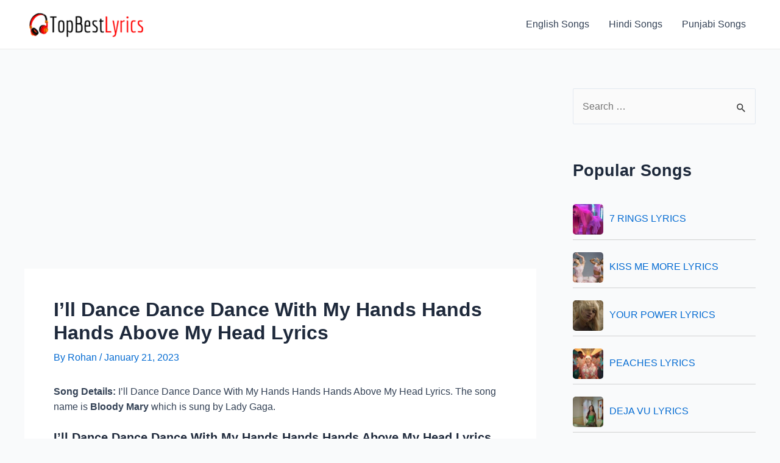

--- FILE ---
content_type: text/html; charset=utf-8
request_url: https://www.google.com/recaptcha/api2/aframe
body_size: 264
content:
<!DOCTYPE HTML><html><head><meta http-equiv="content-type" content="text/html; charset=UTF-8"></head><body><script nonce="c831HSsx6-wNJT1TaageJQ">/** Anti-fraud and anti-abuse applications only. See google.com/recaptcha */ try{var clients={'sodar':'https://pagead2.googlesyndication.com/pagead/sodar?'};window.addEventListener("message",function(a){try{if(a.source===window.parent){var b=JSON.parse(a.data);var c=clients[b['id']];if(c){var d=document.createElement('img');d.src=c+b['params']+'&rc='+(localStorage.getItem("rc::a")?sessionStorage.getItem("rc::b"):"");window.document.body.appendChild(d);sessionStorage.setItem("rc::e",parseInt(sessionStorage.getItem("rc::e")||0)+1);localStorage.setItem("rc::h",'1769561032792');}}}catch(b){}});window.parent.postMessage("_grecaptcha_ready", "*");}catch(b){}</script></body></html>